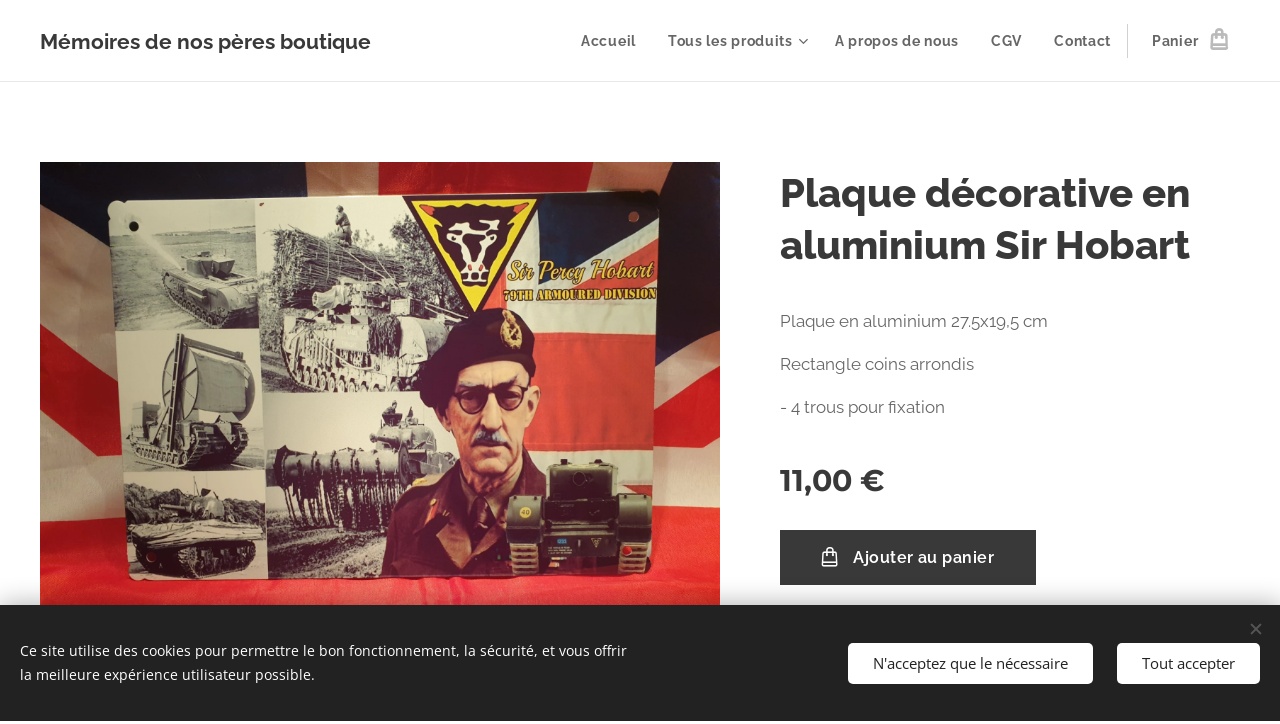

--- FILE ---
content_type: text/html; charset=UTF-8
request_url: https://www.memoiresdenosperesboutique.net/p/plaque-decorative-en-aluminium-sir-hobart/
body_size: 20797
content:
<!DOCTYPE html>
<html class="no-js" prefix="og: https://ogp.me/ns#" lang="fr">
<head><link rel="preconnect" href="https://duyn491kcolsw.cloudfront.net" crossorigin><link rel="preconnect" href="https://fonts.gstatic.com" crossorigin><meta charset="utf-8"><link rel="icon" href="https://duyn491kcolsw.cloudfront.net/files/2d/2di/2div3h.svg?ph=87f9163b08" type="image/svg+xml" sizes="any"><link rel="icon" href="https://duyn491kcolsw.cloudfront.net/files/07/07f/07fzq8.svg?ph=87f9163b08" type="image/svg+xml" sizes="16x16"><link rel="icon" href="https://duyn491kcolsw.cloudfront.net/files/1j/1j3/1j3767.ico?ph=87f9163b08"><link rel="apple-touch-icon" href="https://duyn491kcolsw.cloudfront.net/files/1j/1j3/1j3767.ico?ph=87f9163b08"><link rel="icon" href="https://duyn491kcolsw.cloudfront.net/files/1j/1j3/1j3767.ico?ph=87f9163b08">
    <meta http-equiv="X-UA-Compatible" content="IE=edge">
    <title>Plaque décorative en aluminium Sir Hobart :: Memoiresdenosperesboutique9</title>
    <meta name="viewport" content="width=device-width,initial-scale=1">
    <meta name="msapplication-tap-highlight" content="no">
    
    <link href="https://duyn491kcolsw.cloudfront.net/files/0r/0rk/0rklmm.css?ph=87f9163b08" media="print" rel="stylesheet">
    <link href="https://duyn491kcolsw.cloudfront.net/files/2e/2e5/2e5qgh.css?ph=87f9163b08" media="screen and (min-width:100000em)" rel="stylesheet" data-type="cq" disabled>
    <link rel="stylesheet" href="https://duyn491kcolsw.cloudfront.net/files/45/45b/45boco.css?ph=87f9163b08"><link rel="stylesheet" href="https://duyn491kcolsw.cloudfront.net/files/4e/4er/4ersdq.css?ph=87f9163b08" media="screen and (min-width:37.5em)"><link rel="stylesheet" href="https://duyn491kcolsw.cloudfront.net/files/2v/2vp/2vpyx8.css?ph=87f9163b08" data-wnd_color_scheme_file=""><link rel="stylesheet" href="https://duyn491kcolsw.cloudfront.net/files/34/34q/34qmjb.css?ph=87f9163b08" data-wnd_color_scheme_desktop_file="" media="screen and (min-width:37.5em)" disabled=""><link rel="stylesheet" href="https://duyn491kcolsw.cloudfront.net/files/1j/1jo/1jorv9.css?ph=87f9163b08" data-wnd_additive_color_file=""><link rel="stylesheet" href="https://duyn491kcolsw.cloudfront.net/files/1b/1b1/1b1pns.css?ph=87f9163b08" data-wnd_typography_file=""><link rel="stylesheet" href="https://duyn491kcolsw.cloudfront.net/files/3z/3zn/3zn0c1.css?ph=87f9163b08" data-wnd_typography_desktop_file="" media="screen and (min-width:37.5em)" disabled=""><script>(()=>{let e=!1;const t=()=>{if(!e&&window.innerWidth>=600){for(let e=0,t=document.querySelectorAll('head > link[href*="css"][media="screen and (min-width:37.5em)"]');e<t.length;e++)t[e].removeAttribute("disabled");e=!0}};t(),window.addEventListener("resize",t),"container"in document.documentElement.style||fetch(document.querySelector('head > link[data-type="cq"]').getAttribute("href")).then((e=>{e.text().then((e=>{const t=document.createElement("style");document.head.appendChild(t),t.appendChild(document.createTextNode(e)),import("https://duyn491kcolsw.cloudfront.net/client/js.polyfill/container-query-polyfill.modern.js").then((()=>{let e=setInterval((function(){document.body&&(document.body.classList.add("cq-polyfill-loaded"),clearInterval(e))}),100)}))}))}))})()</script>
<link rel="preload stylesheet" href="https://duyn491kcolsw.cloudfront.net/files/2m/2m8/2m8msc.css?ph=87f9163b08" as="style"><meta name="description" content=""><meta name="keywords" content=""><meta name="generator" content="Webnode 2"><meta name="apple-mobile-web-app-capable" content="no"><meta name="apple-mobile-web-app-status-bar-style" content="black"><meta name="format-detection" content="telephone=no">

<meta property="og:url" content="https://memoiresdenosperesboutique.net/p/plaque-decorative-en-aluminium-sir-hobart/"><meta property="og:title" content="Plaque décorative en aluminium Sir Hobart :: Memoiresdenosperesboutique9"><meta property="og:type" content="article"><meta property="og:site_name" content="Memoiresdenosperesboutique9"><meta property="og:image" content="https://87f9163b08.clvaw-cdnwnd.com/0dd4b73d230ac6eedec3d185d6445f60/200000939-72bde72be2/700/Plaque%20m%C3%A9tal%20Hobart%20Funny.jpg?ph=87f9163b08"><meta name="robots" content="index,follow"><link rel="canonical" href="https://www.memoiresdenosperesboutique.net/p/plaque-decorative-en-aluminium-sir-hobart/"><script>window.checkAndChangeSvgColor=function(c){try{var a=document.getElementById(c);if(a){c=[["border","borderColor"],["outline","outlineColor"],["color","color"]];for(var h,b,d,f=[],e=0,m=c.length;e<m;e++)if(h=window.getComputedStyle(a)[c[e][1]].replace(/\s/g,"").match(/^rgb[a]?\(([0-9]{1,3}),([0-9]{1,3}),([0-9]{1,3})/i)){b="";for(var g=1;3>=g;g++)b+=("0"+parseInt(h[g],10).toString(16)).slice(-2);"0"===b.charAt(0)&&(d=parseInt(b.substr(0,2),16),d=Math.max(16,d),b=d.toString(16)+b.slice(-4));f.push(c[e][0]+"="+b)}if(f.length){var k=a.getAttribute("data-src"),l=k+(0>k.indexOf("?")?"?":"&")+f.join("&");a.src!=l&&(a.src=l,a.outerHTML=a.outerHTML)}}}catch(n){}};</script><script src="https://www.googletagmanager.com/gtag/js?id=UA-172341799-1" async></script><script>
						window.dataLayer = window.dataLayer || [];
						function gtag(){
						
						dataLayer.push(arguments);}
						gtag('js', new Date());
						</script><script>gtag('consent', 'default', {'ad_storage': 'denied', 'analytics_storage': 'denied', 'ad_user_data': 'denied', 'ad_personalization': 'denied' });</script><script>gtag('config', 'UA-172341799-1');</script></head>
<body class="l wt-product ac-s ac-i ac-n l-default l-d-none b-btn-sq b-btn-s-l b-btn-dso b-btn-bw-1 img-d-n img-t-u img-h-n line-solid b-e-ds lbox-l c-s-n   wnd-fe   wnd-eshop"><noscript>
				<iframe
				 src="https://www.googletagmanager.com/ns.html?id=GTM-542MMSL"
				 height="0"
				 width="0"
				 style="display:none;visibility:hidden"
				 >
				 </iframe>
			</noscript>

<div class="wnd-page l-page cs-gray ac-none t-t-fs-l t-t-fw-s t-t-sp-n t-t-d-n t-s-fs-m t-s-fw-s t-s-sp-n t-s-d-n t-p-fs-m t-p-fw-m t-p-sp-n t-h-fs-l t-h-fw-s t-h-sp-n t-bq-fs-m t-bq-fw-m t-bq-sp-n t-bq-d-l t-btn-fw-s t-nav-fw-s t-pd-fw-s t-nav-tt-n">
    <div class="l-w t cf t-01">
        <div class="l-bg cf">
            <div class="s-bg-l">
                
                
            </div>
        </div>
        <header class="l-h cf">
            <div class="sw cf">
	<div class="sw-c cf"><section data-space="true" class="s s-hn s-hn-default wnd-mt-classic wnd-na-c logo-classic sc-w   wnd-w-wide wnd-nh-m hm-hidden wnd-nav-border wnd-nav-sticky menu-default">
	<div class="s-w">
		<div class="s-o">

			<div class="s-bg">
                <div class="s-bg-l">
                    
                    
                </div>
			</div>

			<div class="h-w h-f wnd-fixed">

				<div class="n-l">
					<div class="s-c menu-nav">
						<div class="logo-block">
							<div class="b b-l logo logo-default logo-nb raleway wnd-logo-with-text logo-21 b-ls-m">
	<div class="b-l-c logo-content">
		<a class="b-l-link logo-link" href="/home/">

			

			

			<div class="b-l-br logo-br"></div>

			<div class="b-l-text logo-text-wrapper">
				<div class="b-l-text-w logo-text">
					<span class="b-l-text-c logo-text-cell"><b>Mémoires&nbsp;de nos pères boutique&nbsp;</b></span>
				</div>
			</div>

		</a>
	</div>
</div>
						</div>

						<div id="menu-slider">
							<div id="menu-block">
								<nav id="menu"><div class="menu-font menu-wrapper">
	<a href="#" class="menu-close" rel="nofollow" title="Close Menu"></a>
	<ul role="menubar" aria-label="Menu" class="level-1">
		<li role="none" class="wnd-homepage">
			<a class="menu-item" role="menuitem" href="/home/"><span class="menu-item-text">Accueil</span></a>
			
		</li><li role="none" class="wnd-with-submenu">
			<a class="menu-item" role="menuitem" href="/tous-les-produits/"><span class="menu-item-text">Tous les produits</span></a>
			<ul role="menubar" aria-label="Menu" class="level-2">
		<li role="none">
			<a class="menu-item" role="menuitem" href="/reservez-votre-visite-de-omaha-beach/"><span class="menu-item-text">Réservez votre visite de Omaha Beach</span></a>
			
		</li><li role="none">
			<a class="menu-item" role="menuitem" href="/bloc-ardoise/"><span class="menu-item-text">Bloc ardoise</span></a>
			
		</li><li role="none">
			<a class="menu-item" role="menuitem" href="/trilogie-7e-compagnie/"><span class="menu-item-text">Trilogie 7e compagnie</span></a>
			
		</li><li role="none">
			<a class="menu-item" role="menuitem" href="/plaque-aluminium-deco-d-day/"><span class="menu-item-text">Plaque aluminium déco D-DAY</span></a>
			
		</li><li role="none">
			<a class="menu-item" role="menuitem" href="/cadres/"><span class="menu-item-text">CADRES</span></a>
			
		</li><li role="none">
			<a class="menu-item" role="menuitem" href="/plaque-aluminium-deco/"><span class="menu-item-text">Plaques aluminium déco</span></a>
			
		</li><li role="none">
			<a class="menu-item" role="menuitem" href="/plaques-dimmatriculation/"><span class="menu-item-text">Plaques d&#039;immatriculation</span></a>
			
		</li><li role="none">
			<a class="menu-item" role="menuitem" href="/porte-cles-et-horloge/"><span class="menu-item-text">Horloge</span></a>
			
		</li><li role="none">
			<a class="menu-item" role="menuitem" href="/planches-a-decouper/"><span class="menu-item-text">Planches a découper</span></a>
			
		</li><li role="none">
			<a class="menu-item" role="menuitem" href="/mug-inox/"><span class="menu-item-text">Mug inox</span></a>
			
		</li><li role="none">
			<a class="menu-item" role="menuitem" href="/mug-emaille/"><span class="menu-item-text">Mug émaille</span></a>
			
		</li><li role="none">
			<a class="menu-item" role="menuitem" href="/mugs-d-day/"><span class="menu-item-text">Mugs D-Day</span></a>
			
		</li><li role="none">
			<a class="menu-item" role="menuitem" href="/mug-airborne/"><span class="menu-item-text">Mug Airborne</span></a>
			
		</li><li role="none">
			<a class="menu-item" role="menuitem" href="/mug-ww2-anglais/"><span class="menu-item-text">MUG ww2 Anglais</span></a>
			
		</li><li role="none">
			<a class="menu-item" role="menuitem" href="/mugs-ww2-usa/"><span class="menu-item-text">Mugs ww2 USA</span></a>
			
		</li><li role="none">
			<a class="menu-item" role="menuitem" href="/forces-de-lordre/"><span class="menu-item-text">FORCES DE L&#039;ORDRE</span></a>
			
		</li><li role="none">
			<a class="menu-item" role="menuitem" href="/armee-francaise/"><span class="menu-item-text">Armée Française</span></a>
			
		</li>
	</ul>
		</li><li role="none">
			<a class="menu-item" role="menuitem" href="/a-propos-de-nous/"><span class="menu-item-text">A propos de nous</span></a>
			
		</li><li role="none">
			<a class="menu-item" role="menuitem" href="/cgv/"><span class="menu-item-text">CGV</span></a>
			
		</li><li role="none">
			<a class="menu-item" role="menuitem" href="/contact/"><span class="menu-item-text">Contact</span></a>
			
		</li>
	</ul>
	<span class="more-text">Plus</span>
</div></nav>
							</div>
						</div>

						<div class="cart-and-mobile">
							
							<div class="cart cf">
	<div class="cart-content">
		<a href="/cart/">
			<div class="cart-content-link">
				<div class="cart-text"><span>Panier</span></div>
				<div class="cart-piece-count" data-count="0" data-wnd_cart_part="count">0</div>
				<div class="cart-piece-text" data-wnd_cart_part="text"></div>
				<div class="cart-price" data-wnd_cart_part="price">0,00 €</div>
			</div>
		</a>
	</div>
</div>

							<div id="menu-mobile">
								<a href="#" id="menu-submit"><span></span>Menu</a>
							</div>
						</div>

					</div>
				</div>

			</div>

		</div>
	</div>
</section></div>
</div>
        </header>
        <main class="l-m cf">
            <div class="sw cf">
	<div class="sw-c cf"><section class="s s-hm s-hm-hidden wnd-h-hidden cf sc-w   hn-default"></section><section data-space="true" class="s s-ed cf sc-w   wnd-w-wider wnd-s-normal wnd-h-auto">
	<div class="s-w cf">
		<div class="s-o s-fs cf">
			<div class="s-bg cf">
                <div class="s-bg-l">
                    
                    
                </div>
			</div>
			<div class="s-c s-fs cf">
				<div class="b-e b-e-d b b-s cf" data-wnd_product_item="200007513" data-wnd_product_data="{&quot;id&quot;:200007513,&quot;name&quot;:&quot;Plaque d\u00e9corative en aluminium Sir Hobart&quot;,&quot;image&quot;:[&quot;https:\/\/87f9163b08.clvaw-cdnwnd.com\/0dd4b73d230ac6eedec3d185d6445f60\/200000939-72bde72be2\/450\/Plaque%20m%C3%A9tal%20Hobart%20Funny.jpg?ph=87f9163b08&quot;,&quot;https:\/\/87f9163b08.clvaw-cdnwnd.com\/0dd4b73d230ac6eedec3d185d6445f60\/200000939-72bde72be2\/Plaque%20m%C3%A9tal%20Hobart%20Funny.jpg?ph=87f9163b08&quot;],&quot;detail_url&quot;:&quot;\/p\/plaque-decorative-en-aluminium-sir-hobart\/&quot;,&quot;category&quot;:&quot;Plaque aluminium d\u00e9co &quot;,&quot;list_position&quot;:0,&quot;price&quot;:11,&quot;comparative_price&quot;:0,&quot;out_of_stock&quot;:false,&quot;availability&quot;:&quot;DO_NOT_SHOW&quot;,&quot;variants&quot;:[],&quot;variants_active&quot;:false}" data-wnd-price-info-template="&lt;span class=&quot;prd-price-info&quot;&gt;&lt;span class=&quot;prd-price-info-c&quot;&gt;{value}&lt;/span&gt;&lt;/span&gt;">
    <form class="cf" action="" method="post" data-wnd_sys_form="add-to-cart">

        <div class="b-e-d-head b-e-d-right">
            <h1 class="b-e-d-title cf"><span class="prd-title">
	<span class="prd-title-c">Plaque décorative en aluminium Sir Hobart</span>
</span></h1>
        </div>

        <div class="b-e-d-ribbons cf">
            <span class="prd-label prd-out-of-stock">
	<span class="prd-label-c prd-out-of-stock-c"></span>
</span>
            <span class="prd-label">
	<span class="prd-label-c"></span>
</span>
        </div>

        <div class="b-e-d-gal b-e-d-left">
            <div class="prd-gal cf" id="wnd_ProductGalleryBlock_650580800" data-slideshow="false">
	<div class="prd-gal-c cf">
		<ul class="prd-gal-list cf">
			<li class="prd-gal-photo wnd-orientation-landscape">
				<a class="prd-gal-link litebox" data-litebox-group="gallery" data-litebox-text="" href="https://87f9163b08.clvaw-cdnwnd.com/0dd4b73d230ac6eedec3d185d6445f60/200000939-72bde72be2/Plaque%20m%C3%A9tal%20Hobart%20Funny.jpg?ph=87f9163b08" width="1920" height="1440">
					<div class="prd-gal-img cf">
						<div class="prd-gal-img-pos">
                            <picture><source type="image/webp" srcset="https://87f9163b08.clvaw-cdnwnd.com/0dd4b73d230ac6eedec3d185d6445f60/200001684-d831bd831e/450/Plaque%20m%C3%A9tal%20Hobart%20Funny.webp?ph=87f9163b08 450w, https://87f9163b08.clvaw-cdnwnd.com/0dd4b73d230ac6eedec3d185d6445f60/200001684-d831bd831e/700/Plaque%20m%C3%A9tal%20Hobart%20Funny.webp?ph=87f9163b08 700w, https://87f9163b08.clvaw-cdnwnd.com/0dd4b73d230ac6eedec3d185d6445f60/200001684-d831bd831e/Plaque%20m%C3%A9tal%20Hobart%20Funny.webp?ph=87f9163b08 1920w" sizes="(min-width: 768px) 60vw, 100vw" ><img src="https://87f9163b08.clvaw-cdnwnd.com/0dd4b73d230ac6eedec3d185d6445f60/200000939-72bde72be2/Plaque%20m%C3%A9tal%20Hobart%20Funny.jpg?ph=87f9163b08" alt="" width="1920" height="1440" loading="lazy" ></picture>
						</div>
					</div>
					<div class="prd-gal-title cf"><span></span></div>
				</a>
			</li>
		</ul>
	</div>

	<div class="prd-gal-nav dots cf">
		<div class="prd-gal-nav-arrow-prev prd-gal-nav-arrow">
			<div class="prd-gal-nav-arrow-submit"></div>
		</div>

		<div class="prd-gal-nav-c dots-content cf"></div>

		<div class="prd-gal-nav-arrow-next prd-gal-nav-arrow">
			<div class="prd-gal-nav-arrow-submit"></div>
		</div>
	</div>

	
</div>
        </div>

        <div class="b-e-d-c b-e-d-right">
            <div class="b-text text prd-text">
	<div class="prd-text-c"><p>Plaque en aluminium 27.5x19,5 cm</p><p>Rectangle coins arrondis</p><p>- 4 trous pour fixation</p></div>
</div>
            
            <div class="b-e-d-price cf">
                <span class="prd-price">
	<span class="prd-price-pref-text wnd-product-prefix-text"></span><span class="prd-price-pref"></span><span class="prd-price-c wnd-product-price">11,00</span><span class="prd-price-suf">&nbsp;€</span><span class="prd-price-suf-text wnd-product-suffix-text"></span>
</span>
                <span class="prd-price prd-price-com wnd-product-comparative-price-area wnd-empty" style="display:none">
	<span class="prd-price-pref"></span><span class="prd-price-c wnd-product-comparative-price-content">0,00</span><span class="prd-price-suf">&nbsp;€</span>
</span>
            </div>
            <div class="b-e-d-price b-e-d-price-info" data-wnd-identifier="wnd-price-info-container">
                
                
                
                
                
            </div>
            <div class="b-e-d-stock b-e-d-stock-info" data-wnd-identifier="wnd-stock-info-container">
                <span class="prd-stock-info" data-wnd-identifier="wnd-stock-info">
    <span class="wt-bold"></span>
</span>
            </div>

            <div class="b-e-d-submit cf">
                <div class="prd-crt b-btn b-btn-3 b-btn-atc b-btn-i-left b-btn-i-atc wnd-fixed cf">
                    <button class="b-btn-l b-btn-fixed" type="submit" name="send" value="wnd_ProductDetailFormBlock_811572822" disabled data-wnd_add_to_cart_button>
                        <span class="b-btn-t">Ajouter au panier</span>
                        <span class="b-btn-a-l">
							<span class="loader"></span>
						</span>
                        <span class="b-btn-a-a">
							<span class="checked"></span>
							Produit ajouté au panier
						</span>
                        <span class="b-btn-ofs">Épuisé</span>
                    </button>
                </div>
            </div>
        </div>

        <input type="hidden" name="id" value="200007513">

    </form>
</div>
				<div class="ez cf wnd-no-cols">
	<div class="ez-c"><div class="b b-text cf">
	<div class="b-c b-text-c b-s b-s-t60 b-s-b60 b-cs cf"></div>
</div></div>
</div>
			</div>
		</div>
	</div>
</section></div>
</div>
        </main>
        <footer class="l-f cf">
            <div class="sw cf">
	<div class="sw-c cf"><section data-wn-border-element="s-f-border" class="s s-f s-f-edit sc-m wnd-background-image  wnd-w-wide wnd-s-high wnd-h-auto">
	<div class="s-w">
		<div class="s-o">
			<div class="s-bg">
                <div class="s-bg-l wnd-background-image fx-none bgpos-center-center bgatt-scroll overlay-black">
                    <picture><source type="image/webp" srcset="https://87f9163b08.clvaw-cdnwnd.com/0dd4b73d230ac6eedec3d185d6445f60/200001530-67fcb67fce/700/aero-montana-400ml-vert-olive-aero-montana-400ml-olive-green-4048500283727_2.webp?ph=87f9163b08 700w, https://87f9163b08.clvaw-cdnwnd.com/0dd4b73d230ac6eedec3d185d6445f60/200001530-67fcb67fce/aero-montana-400ml-vert-olive-aero-montana-400ml-olive-green-4048500283727_2.webp?ph=87f9163b08 1000w, https://87f9163b08.clvaw-cdnwnd.com/0dd4b73d230ac6eedec3d185d6445f60/200001530-67fcb67fce/aero-montana-400ml-vert-olive-aero-montana-400ml-olive-green-4048500283727_2.webp?ph=87f9163b08 2x" sizes="100vw" ><img src="https://87f9163b08.clvaw-cdnwnd.com/0dd4b73d230ac6eedec3d185d6445f60/200000067-ad6f1ae6ae/aero-montana-400ml-vert-olive-aero-montana-400ml-olive-green-4048500283727_2.jpg?ph=87f9163b08" width="1000" height="1000" alt="" loading="lazy" ></picture>
                    
                </div>
			</div>
			<div class="s-f-ez">
				<div class="s-c s-f-border">
					<div>
						<div class="ez cf">
	<div class="ez-c"><div class="cw cf">
	<div class="cw-c cf"><div class="c cf" style="width:50%;">
	<div class="c-c cf"><div class="b b-text cf">
	<div class="b-c b-text-c b-s b-s-t60 b-s-b60 b-cs cf"><h1>Envoi et paiement</h1><p><b>Envoi par Mondiale Relay et la Poste.&nbsp;</b><br></p><p>Tous les articles sont envoyés bien emballés afin de limiter toutes détériorations. Mais si malheureusement cela vous arrive. Envoyez nous une photo de l'objet cassé avec votre numéro de commande. Votre article sera remplacé.&nbsp; (<strong>Frais d'envoi restant à votre charge.)</strong> Toutes les commandes sont prêtes à être expédiées en 48h à 72h . Si des retards de livraisons dus aux transporteurs peuvent arriver, l'entreprise se dégage de toutes responsabilités.&nbsp;</p><h3>2 Modes de paiements possible dans le panier</h3><p>-Paypal ,&nbsp;</p><p>-Carte bleue sécurisé par Stripe</p><h3>L'envoi ne se fait que après réception du paiement.</h3><p><br></p><p>Vente exclusivement par correspondance, pas de boutique physique&nbsp;</p><p><br></p><h2><br></h2>
</div>
</div></div>
</div><div class="c cf" style="width:50%;">
	<div class="c-c cf"><div class="b b-text cf">
	<div class="b-c b-text-c b-s b-s-t60 b-s-b60 b-cs cf"><h3><span style="">Contact</span></h3><p class="wnd-align-right">Adresse e-mail: <a href="mailto:memoiredenosperesboutique@gmail.com" target="">memoiredenosperesboutique@gmail.com</a><br><br></p><p class="wnd-align-right"><strong><a href="https://www.facebook.com/groups/2087638434781234/" target="_blank">https://www.facebook.com/groups/2087638434781234/</a><br></strong></p><p class="wnd-align-right"><strong><br></strong></p>
</div>
</div><div class="b b-text cf">
	<div class="b-c b-text-c b-s b-s-t60 b-s-b60 b-cs cf"><p>numéro de SIRET : 843 764 143 00015<br></p></div>
</div></div>
</div></div>
</div></div>
</div>
					</div>
				</div>
			</div>
			<div class="s-c s-f-l-w">
				<div class="s-f-l b-s b-s-t0 b-s-b0">
					<div class="s-f-l-c s-f-l-c-first">
						<div class="s-f-sf">
                            <span class="sf b">
<span class="sf-content sf-c link">Optimisé par <a href="https://www.webnode.fr?utm_source=text&utm_medium=footer&utm_campaign=free1&utm_content=wnd2" rel="nofollow" target="_blank">Webnode</a></span>
</span>
                            <span class="sf-cbr link">
    <a href="#" rel="nofollow">Cookies</a>
</span>
                            
                            
                            
						</div>
					</div>
					<div class="s-f-l-c s-f-l-c-last">
						<div class="s-f-lang lang-select cf">
	
</div>
					</div>
                    <div class="s-f-l-c s-f-l-c-currency">
                        <div class="s-f-ccy ccy-select cf">
	
</div>
                    </div>
				</div>
			</div>
		</div>
	</div>
	<div class="s-f-bg-stripe"></div>
</section></div>
</div>
        </footer>
    </div>
    
</div>
<section class="cb cb-dark" id="cookiebar" style="display:none;" id="cookiebar" style="display:none;">
	<div class="cb-bar cb-scrollable">
		<div class="cb-bar-c">
			<div class="cb-bar-text">Ce site utilise des cookies pour permettre le bon fonctionnement, la sécurité, et vous offrir la meilleure expérience utilisateur possible.</div>
			<div class="cb-bar-buttons">
				<button class="cb-button cb-close-basic" data-action="accept-necessary">
					<span class="cb-button-content">N'acceptez que le nécessaire</span>
				</button>
				<button class="cb-button cb-close-basic" data-action="accept-all">
					<span class="cb-button-content">Tout accepter</span>
				</button>
				
			</div>
		</div>
        <div class="cb-close cb-close-basic" data-action="accept-necessary"></div>
	</div>

	<div class="cb-popup cb-light close">
		<div class="cb-popup-c">
			<div class="cb-popup-head">
				<h3 class="cb-popup-title">Paramètres avancés</h3>
				<p class="cb-popup-text">Vous pouvez personnaliser vos préférences en matière de cookies ici. Activez ou désactivez les catégories suivantes et enregistrez votre sélection.</p>
			</div>
			<div class="cb-popup-options cb-scrollable">
				<div class="cb-option">
					<input class="cb-option-input" type="checkbox" id="necessary" name="necessary" readonly="readonly" disabled="disabled" checked="checked">
                    <div class="cb-option-checkbox"></div>
                    <label class="cb-option-label" for="necessary">Cookies essentiels</label>
					<div class="cb-option-text">Les cookies essentiels sont indispensables au bon fonctionnement de notre site internet et au procédé d'enregistrement.</div>
				</div><div class="cb-option">
					<input class="cb-option-input" type="checkbox" id="functional" name="functional">
                    <div class="cb-option-checkbox"></div>
                    <label class="cb-option-label" for="functional">Cookies fonctionnels</label>
					<div class="cb-option-text">Les cookies fonctionnels mémorisent vos préférences pour notre site internet et permettent sa personnalisation.</div>
				</div><div class="cb-option">
					<input class="cb-option-input" type="checkbox" id="performance" name="performance">
                    <div class="cb-option-checkbox"></div>
                    <label class="cb-option-label" for="performance">Cookies de performance</label>
					<div class="cb-option-text">Les cookies de performance surveillent les performances de notre site internet.</div>
				</div><div class="cb-option">
					<input class="cb-option-input" type="checkbox" id="marketing" name="marketing">
                    <div class="cb-option-checkbox"></div>
                    <label class="cb-option-label" for="marketing">Cookies Tiers / Marketing</label>
					<div class="cb-option-text">Les cookies marketing nous permettent de mesurer et d'analyser les performances de notre site internet.</div>
				</div>
			</div>
			<div class="cb-popup-footer">
				<button class="cb-button cb-save-popup" data-action="advanced-save">
					<span class="cb-button-content">Enregistrer</span>
				</button>
			</div>
			<div class="cb-close cb-close-popup" data-action="close"></div>
		</div>
	</div>
</section>

<script src="https://duyn491kcolsw.cloudfront.net/files/3n/3no/3nov38.js?ph=87f9163b08" crossorigin="anonymous" type="module"></script><script>document.querySelector(".wnd-fe")&&[...document.querySelectorAll(".c")].forEach((e=>{const t=e.querySelector(".b-text:only-child");t&&""===t.querySelector(".b-text-c").innerText&&e.classList.add("column-empty")}))</script>


<script src="https://duyn491kcolsw.cloudfront.net/client.fe/js.compiled/lang.fr.2086.js?ph=87f9163b08" crossorigin="anonymous"></script><script src="https://duyn491kcolsw.cloudfront.net/client.fe/js.compiled/compiled.multi.2-2193.js?ph=87f9163b08" crossorigin="anonymous"></script><script>var wnd = wnd || {};wnd.$data = {"image_content_items":{"wnd_ThumbnailBlock_625908":{"id":"wnd_ThumbnailBlock_625908","type":"wnd.pc.ThumbnailBlock"},"wnd_HeaderSection_header_main_295007350":{"id":"wnd_HeaderSection_header_main_295007350","type":"wnd.pc.HeaderSection"},"wnd_ImageBlock_914352572":{"id":"wnd_ImageBlock_914352572","type":"wnd.pc.ImageBlock"},"wnd_Section_eshop_product_detail_472198175":{"id":"wnd_Section_eshop_product_detail_472198175","type":"wnd.pc.Section"},"wnd_ProductGalleryBlock_650580800":{"id":"wnd_ProductGalleryBlock_650580800","type":"wnd.pc.ProductGalleryBlock"},"wnd_ProductPhotoImageBlock_33071":{"id":"wnd_ProductPhotoImageBlock_33071","type":"wnd.pc.ProductPhotoImageBlock"},"wnd_LogoBlock_274999":{"id":"wnd_LogoBlock_274999","type":"wnd.pc.LogoBlock"},"wnd_FooterSection_footer_592972":{"id":"wnd_FooterSection_footer_592972","type":"wnd.pc.FooterSection"}},"svg_content_items":{"wnd_ImageBlock_914352572":{"id":"wnd_ImageBlock_914352572","type":"wnd.pc.ImageBlock"},"wnd_LogoBlock_274999":{"id":"wnd_LogoBlock_274999","type":"wnd.pc.LogoBlock"}},"content_items":[],"eshopSettings":{"ESHOP_SETTINGS_DISPLAY_PRICE_WITHOUT_VAT":false,"ESHOP_SETTINGS_DISPLAY_ADDITIONAL_VAT":false,"ESHOP_SETTINGS_DISPLAY_SHIPPING_COST":false},"project_info":{"isMultilanguage":false,"isMulticurrency":false,"eshop_tax_enabled":"0","country_code":"fr","contact_state":null,"eshop_tax_type":"VAT","eshop_discounts":false,"graphQLURL":"https:\/\/memoiresdenosperesboutique.net\/servers\/graphql\/","iubendaSettings":{"cookieBarCode":"","cookiePolicyCode":"","privacyPolicyCode":"","termsAndConditionsCode":""}}};</script><script>wnd.$system = {"fileSystemType":"aws_s3","localFilesPath":"https:\/\/www.memoiresdenosperesboutique.net\/_files\/","awsS3FilesPath":"https:\/\/87f9163b08.clvaw-cdnwnd.com\/0dd4b73d230ac6eedec3d185d6445f60\/","staticFiles":"https:\/\/duyn491kcolsw.cloudfront.net\/files","isCms":false,"staticCDNServers":["https:\/\/duyn491kcolsw.cloudfront.net\/"],"fileUploadAllowExtension":["jpg","jpeg","jfif","png","gif","bmp","ico","svg","webp","tiff","pdf","doc","docx","ppt","pptx","pps","ppsx","odt","xls","xlsx","txt","rtf","mp3","wma","wav","ogg","amr","flac","m4a","3gp","avi","wmv","mov","mpg","mkv","mp4","mpeg","m4v","swf","gpx","stl","csv","xml","txt","dxf","dwg","iges","igs","step","stp"],"maxUserFormFileLimit":4194304,"frontendLanguage":"fr","backendLanguage":"fr","frontendLanguageId":"1","page":{"id":50000003,"identifier":"p","template":{"id":200001280,"styles":{"background":{"default":null},"additiveColor":"ac-none","scheme":"cs-gray","acSubheadings":true,"acIcons":true,"lineStyle":"line-solid","imageTitle":"img-t-u","imageHover":"img-h-n","imageStyle":"img-d-n","buttonDecoration":"b-btn-dso","buttonStyle":"b-btn-sq","buttonSize":"b-btn-s-l","buttonBorders":"b-btn-bw-1","lightboxStyle":"lbox-l","eshopGridItemStyle":"b-e-ds","eshopGridItemAlign":"b-e-c","columnSpaces":"c-s-n","layoutType":"l-default","layoutDecoration":"l-d-none","formStyle":"light","menuType":"wnd-mt-classic","menuStyle":"menu-default","sectionWidth":"wnd-w-wider","sectionSpace":"wnd-s-normal","acMenu":true,"headerBarStyle":"","typography":"t-01_new","acHeadings":false,"acOthers":false,"buttonWeight":"t-btn-fw-s","productWeight":"t-pd-fw-s","menuWeight":"t-nav-fw-s","typoTitleSizes":"t-t-fs-l","typoTitleWeights":"t-t-fw-s","typoTitleSpacings":"t-t-sp-n","typoTitleDecorations":"t-t-d-n","typoHeadingSizes":"t-h-fs-l","typoHeadingWeights":"t-h-fw-s","typoHeadingSpacings":"t-h-sp-n","typoSubtitleSizes":"t-s-fs-m","typoSubtitleWeights":"t-s-fw-s","typoSubtitleSpacings":"t-s-sp-n","typoSubtitleDecorations":"t-s-d-n","typoParagraphSizes":"t-p-fs-m","typoParagraphWeights":"t-p-fw-m","typoParagraphSpacings":"t-p-sp-n","typoBlockquoteSizes":"t-bq-fs-m","typoBlockquoteWeights":"t-bq-fw-m","typoBlockquoteSpacings":"t-bq-sp-n","typoBlockquoteDecorations":"t-bq-d-l","menuTextTransform":"t-nav-tt-n"}},"layout":"product_detail","name":"Plaque d\u00e9corative en aluminium Sir Hobart","html_title":null,"language":"fr","langId":1,"isHomepage":false,"meta_description":null,"meta_keywords":null,"header_code":null,"footer_code":null,"styles":null,"countFormsEntries":[]},"listingsPrefix":"\/l\/","productPrefix":"\/p\/","cartPrefix":"\/cart\/","checkoutPrefix":"\/checkout\/","searchPrefix":"\/search\/","isCheckout":false,"isEshop":true,"hasBlog":false,"isProductDetail":true,"isListingDetail":false,"listing_page":[],"hasEshopAnalytics":false,"gTagId":"UA-172341799-1","gAdsId":null,"format":{"be":{"DATE_TIME":{"mask":"%d\/%m\/%Y %H:%M","regexp":"^(((0?[1-9]|[1,2][0-9]|3[0,1])\\\/(0?[1-9]|1[0-2])\\\/[0-9]{1,4})(( [0-1][0-9]| 2[0-3]):[0-5][0-9])?|(([0-9]{4}(0[1-9]|1[0-2])(0[1-9]|[1,2][0-9]|3[0,1])(0[0-9]|1[0-9]|2[0-3])[0-5][0-9][0-5][0-9])))?$"},"DATE":{"mask":"%d\/%m\/%Y","regexp":"^((0?[1-9]|[1,2][0-9]|3[0,1])\\\/(0?[1-9]|1[0-2])\\\/[0-9]{1,4})$"},"CURRENCY":{"mask":{"point":",","thousands":" ","decimals":2,"mask":"%s","zerofill":true}}},"fe":{"DATE_TIME":{"mask":"%d\/%m\/%Y %H:%M","regexp":"^(((0?[1-9]|[1,2][0-9]|3[0,1])\\\/(0?[1-9]|1[0-2])\\\/[0-9]{1,4})(( [0-1][0-9]| 2[0-3]):[0-5][0-9])?|(([0-9]{4}(0[1-9]|1[0-2])(0[1-9]|[1,2][0-9]|3[0,1])(0[0-9]|1[0-9]|2[0-3])[0-5][0-9][0-5][0-9])))?$"},"DATE":{"mask":"%d\/%m\/%Y","regexp":"^((0?[1-9]|[1,2][0-9]|3[0,1])\\\/(0?[1-9]|1[0-2])\\\/[0-9]{1,4})$"},"CURRENCY":{"mask":{"point":",","thousands":" ","decimals":2,"mask":"%s","zerofill":true}}}},"e_product":{"id":200125528,"workingId":200007513,"name":"Plaque d\u00e9corative en aluminium Sir Hobart","identifier":"plaque-decorative-en-aluminium-sir-hobart","meta_description":null,"meta_keywords":null,"html_title":null,"styles":null,"content_items":{"wnd_PerexBlock_59132":{"type":"wnd.pc.PerexBlock","id":"wnd_PerexBlock_59132","context":"page","text":""},"wnd_ThumbnailBlock_625908":{"type":"wnd.pc.ThumbnailBlock","id":"wnd_ThumbnailBlock_625908","context":"page","style":{"background":{"default":{"default":"wnd-background-image"},"overlays":[]},"backgroundSettings":{"default":{"default":{"id":200000939,"src":"200000939-72bde72be2\/Plaque m\u00e9tal Hobart Funny.jpg","dataType":"filesystem_files","width":1920,"height":1440,"mediaType":"myImages","mime":"image\/jpeg","alternatives":{"image\/webp":{"id":200001684,"src":"200001684-d831bd831e\/Plaque m\u00e9tal Hobart Funny.webp","dataType":"filesystem_files","width":"1920","height":"1440","mime":"image\/webp"}}}}}},"refs":{"filesystem_files":[{"filesystem_files.id":200000939}]}},"wnd_SectionWrapper_637748":{"type":"wnd.pc.SectionWrapper","id":"wnd_SectionWrapper_637748","context":"page","content":["wnd_HeaderSection_header_main_295007350","wnd_Section_eshop_product_detail_472198175"]},"wnd_HeaderSection_header_main_295007350":{"type":"wnd.pc.HeaderSection","contentIdentifier":"header_main","id":"wnd_HeaderSection_header_main_295007350","context":"page","content":{"default":[],"editzone":["wnd_EditZone_739632180"],"no_claim":[],"one_claim":["wnd_StyledInlineTextBlock_903994354"],"one_claim_button":["wnd_StyledInlineTextBlock_903994354","wnd_ButtonBlock_425970588"],"one_claim_box":["wnd_StyledInlineTextBlock_903994354"],"one_claim_button_box":["wnd_StyledInlineTextBlock_903994354","wnd_ButtonBlock_425970588"],"button":["wnd_ButtonBlock_425970588"],"button_box":["wnd_ButtonBlock_425970588"],"two_claims":["wnd_StyledInlineTextBlock_903994354","wnd_StyledInlineTextBlock_103099232"],"two_claims_button":["wnd_StyledInlineTextBlock_903994354","wnd_StyledInlineTextBlock_103099232","wnd_ButtonBlock_425970588"],"two_claims_box":["wnd_StyledInlineTextBlock_903994354","wnd_StyledInlineTextBlock_103099232"],"two_claims_button_box":["wnd_StyledInlineTextBlock_903994354","wnd_StyledInlineTextBlock_103099232","wnd_ButtonBlock_425970588"],"three_claims":["wnd_StyledInlineTextBlock_903994354","wnd_StyledInlineTextBlock_103099232","wnd_StyledInlineTextBlock_367111209"],"three_claims_button":["wnd_StyledInlineTextBlock_903994354","wnd_StyledInlineTextBlock_103099232","wnd_StyledInlineTextBlock_367111209","wnd_ButtonBlock_425970588"],"three_claims_box":["wnd_StyledInlineTextBlock_903994354","wnd_StyledInlineTextBlock_103099232","wnd_StyledInlineTextBlock_367111209"],"three_claims_button_box":["wnd_StyledInlineTextBlock_903994354","wnd_StyledInlineTextBlock_103099232","wnd_StyledInlineTextBlock_367111209","wnd_ButtonBlock_425970588"]},"contentMap":{"wnd.pc.EditZone":{"header-content":"wnd_EditZone_739632180"},"wnd.pc.StyledInlineTextBlock":{"big-claim":"wnd_StyledInlineTextBlock_903994354","small-claim":"wnd_StyledInlineTextBlock_103099232","quote-claim":"wnd_StyledInlineTextBlock_367111209"},"wnd.pc.ButtonBlock":{"header-main-button":"wnd_ButtonBlock_425970588"}},"style":{"sectionColor":{"default":"sc-w"},"sectionWidth":{"default":"wnd-w-wide"},"sectionSpace":{"default":"wnd-s-normal"},"sectionHeight":{"default":"wnd-h-70"},"sectionPosition":{"default":"wnd-p-cc"}},"variant":{"default":"default"}},"wnd_EditZone_739632180":{"type":"wnd.pc.EditZone","id":"wnd_EditZone_739632180","context":"page","content":["wnd_ContentZoneColWrapper_882528001"]},"wnd_ContentZoneColWrapper_882528001":{"type":"wnd.pc.ContentZoneColWrapper","id":"wnd_ContentZoneColWrapper_882528001","context":"page","content":["wnd_ContentZoneCol_789015874","wnd_ContentZoneCol_135905611"],"widthPercentage":0.081},"wnd_ContentZoneCol_789015874":{"type":"wnd.pc.ContentZoneCol","id":"wnd_ContentZoneCol_789015874","context":"page","content":["wnd_ImageBlock_914352572"],"style":{"width":48.461}},"wnd_ImageBlock_914352572":{"type":"wnd.pc.ImageBlock","id":"wnd_ImageBlock_914352572","context":"page","variant":"default","description":"","link":"","style":{"paddingBottom":69.11,"margin":{"left":0,"right":0},"float":"","clear":"none","width":50},"shape":"img-s-n","image":{"id":"2z4jf3","dataType":"static_server","style":{"left":0,"top":0,"width":100,"height":100,"position":"absolute"},"ratio":{"horizontal":2,"vertical":2},"size":{"width":900,"height":622},"src":"\/2z\/2z4\/2z4jf3.jpg","filesystemType":"=filesystemType"}},"wnd_ContentZoneCol_135905611":{"type":"wnd.pc.ContentZoneCol","id":"wnd_ContentZoneCol_135905611","context":"page","content":["wnd_TextBlock_548063297","wnd_ButtonBlock_545862531"],"style":{"width":51.539}},"wnd_TextBlock_548063297":{"type":"wnd.pc.TextBlock","id":"wnd_TextBlock_548063297","context":"page","code":"\u003Ch1\u003E\u003Cstrong\u003ETitre important\u003C\/strong\u003E\u003C\/h1\u003E\n\n\u003Ch3\u003EEntrez votre sous-titre ici\u003C\/h3\u003E\n\n\u003Cp\u003EVoici l'endroit pour votre texte. Cliquez ici et commencez \u00e0 taper.\u0026nbsp;Labore et dolore magnam aliquam quaerat voluptatem ut enim ad minima veniam quis nostrum exercitationem ullam corporis suscipit laboriosam nisi ut aliquid ex ea commodi consequatur quis autem vel eum iure reprehenderit qui in ea.\u003C\/p\u003E\n"},"wnd_ButtonBlock_545862531":{"type":"wnd.pc.ButtonBlock","id":"wnd_ButtonBlock_545862531","context":"page","code":"Contactez-nous","link":"\/","open_in_new_window":0,"style":{"class":"","cssClasses":{"color":"b-btn-3","align":"wnd-align-left"}}},"wnd_StyledInlineTextBlock_903994354":{"type":"wnd.pc.StyledInlineTextBlock","id":"wnd_StyledInlineTextBlock_903994354","context":"page","code":"\u003Cstrong\u003ETitre important\u003C\/strong\u003E","style":{"class":"","cssClasses":{"color":"claim-default claim-nb","fontSize":"","fontFamily":"fira-sans","size":"claim-72"}}},"wnd_StyledInlineTextBlock_103099232":{"type":"wnd.pc.StyledInlineTextBlock","id":"wnd_StyledInlineTextBlock_103099232","context":"page","code":"Entrez un sous-titre ici","style":{"class":"","cssClasses":{"color":"claim-beside claim-nb","fontSize":"","fontFamily":"pt-serif","size":"claim-26"}}},"wnd_StyledInlineTextBlock_367111209":{"type":"wnd.pc.StyledInlineTextBlock","id":"wnd_StyledInlineTextBlock_367111209","context":"page","code":"\u003Cem\u003E\u0022Cliquez ici pour ajouter votre propre slogan\u0022\u003C\/em\u003E","style":{"class":"","cssClasses":{"color":"claim-default claim-nb","fontSize":"","fontFamily":"cormorant","size":"claim-46"}}},"wnd_ButtonBlock_425970588":{"type":"wnd.pc.ButtonBlock","id":"wnd_ButtonBlock_425970588","context":"page","code":"Cliquez ici","link":"","open_in_new_window":0,"style":{"class":"","cssClasses":{"color":"b-btn-3"}}},"wnd_Section_eshop_product_detail_472198175":{"type":"wnd.pc.Section","contentIdentifier":"eshop_product_detail","id":"wnd_Section_eshop_product_detail_472198175","context":"page","content":{"default":["wnd_EditZone_792809992","wnd_ProductDetailFormBlock_811572822"],"default_box":["wnd_EditZone_792809992","wnd_ProductDetailFormBlock_811572822"]},"contentMap":{"wnd.pc.EditZone":{"master-01":"wnd_EditZone_792809992"},"wnd.pc.ProductDetailFormBlock":{"product-01":"wnd_ProductDetailFormBlock_811572822"}},"style":{"sectionColor":{"default":"sc-w"},"sectionWidth":{"default":"wnd-w-wider"},"sectionSpace":{"default":"wnd-s-normal"},"sectionHeight":{"default":"wnd-h-auto"},"sectionPosition":{"default":"wnd-p-cc"}},"variant":{"default":"default"}},"wnd_EditZone_792809992":{"type":"wnd.pc.EditZone","id":"wnd_EditZone_792809992","context":"page","content":["wnd_TextBlock_870824025"]},"wnd_TextBlock_870824025":{"type":"wnd.pc.TextBlock","id":"wnd_TextBlock_870824025","context":"page","code":""},"wnd_ProductDetailFormBlock_811572822":{"type":"wnd.pc.ProductDetailFormBlock","id":"wnd_ProductDetailFormBlock_811572822","context":"page","contentMap":{"wnd.pc.ProductSubmitBlock":{"submit":"wnd_ProductSubmitBlock_606339042"},"wnd.pc.ProductTitleBlock":{"name":"wnd_ProductTitleBlock_856820998"},"wnd.pc.ProductDescriptionBlock":{"description":"wnd_ProductDescriptionBlock_934686262"},"wnd.pc.ProductPriceBlock":{"price":"wnd_ProductPriceBlock_904410307"},"wnd.pc.ProductComparativePriceBlock":{"comparative-price":"wnd_ProductComparativePriceBlock_864122543"},"wnd.pc.ProductRibbonBlock":{"ribbon":"wnd_ProductRibbonBlock_849980000"},"wnd.pc.ProductOutOfStockBlock":{"out-of-stock":"wnd_ProductOutOfStockBlock_501028215"},"wnd.pc.ProductGalleryBlock":{"productgallery":"wnd_ProductGalleryBlock_650580800"},"wnd.pc.ProductVariantsBlock":{"variants":"wnd_ProductVariantsBlock_768536853"}},"action":{"type":"message","message":"","target":""},"email":"","content":{"default":["wnd_ProductSubmitBlock_606339042","wnd_ProductTitleBlock_856820998","wnd_ProductDescriptionBlock_934686262","wnd_ProductPriceBlock_904410307","wnd_ProductComparativePriceBlock_864122543","wnd_ProductRibbonBlock_849980000","wnd_ProductOutOfStockBlock_501028215","wnd_ProductGalleryBlock_650580800","wnd_ProductVariantsBlock_768536853"],"rounded":["wnd_ProductSubmitBlock_606339042","wnd_ProductTitleBlock_856820998","wnd_ProductDescriptionBlock_934686262","wnd_ProductPriceBlock_904410307","wnd_ProductComparativePriceBlock_864122543","wnd_ProductRibbonBlock_849980000","wnd_ProductOutOfStockBlock_501028215","wnd_ProductGalleryBlock_650580800","wnd_ProductVariantsBlock_768536853"],"space":["wnd_ProductSubmitBlock_606339042","wnd_ProductTitleBlock_856820998","wnd_ProductDescriptionBlock_934686262","wnd_ProductPriceBlock_904410307","wnd_ProductComparativePriceBlock_864122543","wnd_ProductRibbonBlock_849980000","wnd_ProductOutOfStockBlock_501028215","wnd_ProductGalleryBlock_650580800","wnd_ProductVariantsBlock_768536853"],"light":["wnd_ProductSubmitBlock_606339042","wnd_ProductTitleBlock_856820998","wnd_ProductDescriptionBlock_934686262","wnd_ProductPriceBlock_904410307","wnd_ProductComparativePriceBlock_864122543","wnd_ProductRibbonBlock_849980000","wnd_ProductOutOfStockBlock_501028215","wnd_ProductGalleryBlock_650580800","wnd_ProductVariantsBlock_768536853"]}},"wnd_ProductSubmitBlock_606339042":{"type":"wnd.pc.ProductSubmitBlock","id":"wnd_ProductSubmitBlock_606339042","context":"page","style":{"class":""},"code":"AJOUTER AU PANIER"},"wnd_ProductTitleBlock_856820998":{"type":"wnd.pc.ProductTitleBlock","id":"wnd_ProductTitleBlock_856820998","context":"page","refDataType":"e_product","refDataKey":"e_product.name"},"wnd_ProductDescriptionBlock_934686262":{"type":"wnd.pc.ProductDescriptionBlock","id":"wnd_ProductDescriptionBlock_934686262","context":"page","refDataType":"e_product","refDataKey":"e_product.description"},"wnd_ProductPriceBlock_904410307":{"type":"wnd.pc.ProductPriceBlock","id":"wnd_ProductPriceBlock_904410307","context":"page","refDataType":"e_product","refDataKey":"e_product.price"},"wnd_ProductComparativePriceBlock_864122543":{"type":"wnd.pc.ProductComparativePriceBlock","id":"wnd_ProductComparativePriceBlock_864122543","context":"page","refDataType":"e_product","refDataKey":"e_product.sale_price"},"wnd_ProductRibbonBlock_849980000":{"type":"wnd.pc.ProductRibbonBlock","id":"wnd_ProductRibbonBlock_849980000","context":"page","refDataType":"e_product","refDataKey":"e_product.ribbon"},"wnd_ProductOutOfStockBlock_501028215":{"type":"wnd.pc.ProductOutOfStockBlock","id":"wnd_ProductOutOfStockBlock_501028215","context":"page","refDataType":"e_product","refDataKey":"e_product.out_of_stock"},"wnd_ProductGalleryBlock_650580800":{"type":"wnd.pc.ProductGalleryBlock","id":"wnd_ProductGalleryBlock_650580800","context":"page","content":["wnd_ProductPhotoImageBlock_33071"],"variant":"default","limit":20},"wnd_ProductVariantsBlock_768536853":{"type":"wnd.pc.ProductVariantsBlock","id":"wnd_ProductVariantsBlock_768536853","context":"page","content":[]},"wnd_ProductPhotoImageBlock_33071":{"id":"wnd_ProductPhotoImageBlock_33071","context":"page","description":"","image":{"id":200000939,"src":"200000939-72bde72be2\/Plaque m\u00e9tal Hobart Funny.jpg","dataType":"filesystem_files","width":1920,"height":1440,"alternatives":{"image\/webp":{"id":200001684,"src":"200001684-d831bd831e\/Plaque m\u00e9tal Hobart Funny.webp","dataType":"filesystem_files","width":"1920","height":"1440","mime":"image\/webp"}}},"type":"wnd.pc.ProductPhotoImageBlock","refs":{"filesystem_files":[{"filesystem_files.id":200000939}]}}},"localised_content_items":null},"listing_item":null,"feReleasedFeatures":{"dualCurrency":false,"HeurekaSatisfactionSurvey":true,"productAvailability":true},"labels":{"dualCurrency.fixedRate":"","invoicesGenerator.W2EshopInvoice.alreadyPayed":"Ne payez pas ! - D\u00e9j\u00e0 pay\u00e9","invoicesGenerator.W2EshopInvoice.amount":"Quantit\u00e9:","invoicesGenerator.W2EshopInvoice.contactInfo":"Informations de contact :","invoicesGenerator.W2EshopInvoice.couponCode":"Code coupon :","invoicesGenerator.W2EshopInvoice.customer":"Client :","invoicesGenerator.W2EshopInvoice.dateOfIssue":"Date d'\u00e9mission :","invoicesGenerator.W2EshopInvoice.dateOfTaxableSupply":"Date de la livraison taxable :","invoicesGenerator.W2EshopInvoice.dic":"Num\u00e9ro de TVA","invoicesGenerator.W2EshopInvoice.discount":"R\u00e9duction","invoicesGenerator.W2EshopInvoice.dueDate":"Date d'\u00e9ch\u00e9ance :","invoicesGenerator.W2EshopInvoice.email":"Email:","invoicesGenerator.W2EshopInvoice.filenamePrefix":"Facture-","invoicesGenerator.W2EshopInvoice.fiscalCode":"Code fiscal :","invoicesGenerator.W2EshopInvoice.freeShipping":"Livraison gratuite","invoicesGenerator.W2EshopInvoice.ic":"ID de la soci\u00e9t\u00e9 :","invoicesGenerator.W2EshopInvoice.invoiceNo":"Num\u00e9ro de facture","invoicesGenerator.W2EshopInvoice.invoiceNoTaxed":"Facture - Num\u00e9ro de la facture fiscale","invoicesGenerator.W2EshopInvoice.notVatPayers":"Non enregistr\u00e9 \u00e0 la TVA","invoicesGenerator.W2EshopInvoice.orderNo":"Num\u00e9ro de commande","invoicesGenerator.W2EshopInvoice.paymentPrice":"Prix du moyen de paiement :","invoicesGenerator.W2EshopInvoice.pec":"PEC:","invoicesGenerator.W2EshopInvoice.phone":"Num\u00e9ro de t\u00e9l\u00e9phone :","invoicesGenerator.W2EshopInvoice.priceExTax":"Prix hors taxe :","invoicesGenerator.W2EshopInvoice.priceIncludingTax":"Prix TTC :","invoicesGenerator.W2EshopInvoice.product":"Produit :","invoicesGenerator.W2EshopInvoice.productNr":"Num\u00e9ro de produit :","invoicesGenerator.W2EshopInvoice.recipientCode":"Code destinataire :","invoicesGenerator.W2EshopInvoice.shippingAddress":"Adresse de livraison:","invoicesGenerator.W2EshopInvoice.shippingPrice":"Prix d'exp\u00e9dition :","invoicesGenerator.W2EshopInvoice.subtotal":"Sous-total :","invoicesGenerator.W2EshopInvoice.sum":"Total:","invoicesGenerator.W2EshopInvoice.supplier":"Fournisseur:","invoicesGenerator.W2EshopInvoice.tax":"Taxe:","invoicesGenerator.W2EshopInvoice.total":"Total:","invoicesGenerator.W2EshopInvoice.web":"Internet:","wnd.errorBandwidthStorage.description":"Nous vous pr\u00e9sentons nos excuses pour les d\u00e9sagr\u00e9ments occasionn\u00e9s. Si vous \u00eates propri\u00e9taire d'un site web, veuillez vous connecter \u00e0 votre compte pour savoir comment remettre votre site en ligne.","wnd.errorBandwidthStorage.heading":"Ce site est temporairement indisponible (ou en cours de maintenance)","wnd.es.CheckoutShippingService.correiosDeliveryWithSpecialConditions":"Le code postal de destination est soumis \u00e0 des conditions de livraison sp\u00e9ciales par ECT et sera effectu\u00e9 avec l'ajout d'un maximum de 7 (sept) jours ouvrables \u00e0 la p\u00e9riode normale.","wnd.es.CheckoutShippingService.correiosWithoutHomeDelivery":"Le code postal de destination est temporairement sans livraison \u00e0 domicile. La livraison sera effectu\u00e9e \u00e0 l'agence indiqu\u00e9e dans l'avis d'arriv\u00e9e qui sera livr\u00e9 \u00e0 l'adresse du destinataire","wnd.es.ProductEdit.unit.cm":"cm","wnd.es.ProductEdit.unit.floz":"fl oz","wnd.es.ProductEdit.unit.ft":"ft","wnd.es.ProductEdit.unit.ft2":"ft\u00b2","wnd.es.ProductEdit.unit.g":"g","wnd.es.ProductEdit.unit.gal":"gal","wnd.es.ProductEdit.unit.in":"in","wnd.es.ProductEdit.unit.inventoryQuantity":"pcs","wnd.es.ProductEdit.unit.inventorySize":"cm","wnd.es.ProductEdit.unit.inventorySize.cm":"cm","wnd.es.ProductEdit.unit.inventorySize.inch":"inch","wnd.es.ProductEdit.unit.inventoryWeight":"kg","wnd.es.ProductEdit.unit.inventoryWeight.kg":"kg","wnd.es.ProductEdit.unit.inventoryWeight.lb":"lb","wnd.es.ProductEdit.unit.l":"l","wnd.es.ProductEdit.unit.m":"m","wnd.es.ProductEdit.unit.m2":"m\u00b2","wnd.es.ProductEdit.unit.m3":"m\u00b3","wnd.es.ProductEdit.unit.mg":"mg","wnd.es.ProductEdit.unit.ml":"ml","wnd.es.ProductEdit.unit.mm":"mm","wnd.es.ProductEdit.unit.oz":"oz","wnd.es.ProductEdit.unit.pcs":"qt\u00e9","wnd.es.ProductEdit.unit.pt":"pt","wnd.es.ProductEdit.unit.qt":"qt","wnd.es.ProductEdit.unit.yd":"yd","wnd.es.ProductList.inventory.outOfStock":"Indisponible","wnd.fe.CheckoutFi.creditCard":"Carte de cr\u00e9dit","wnd.fe.CheckoutSelectMethodKlarnaPlaygroundItem":"{name} playground test","wnd.fe.CheckoutSelectMethodZasilkovnaItem.change":"Change pick up point","wnd.fe.CheckoutSelectMethodZasilkovnaItem.choose":"Choose your pick up point","wnd.fe.CheckoutSelectMethodZasilkovnaItem.error":"Please select a pick up point","wnd.fe.CheckoutZipField.brInvalid":"Veuillez saisir un code postal valide au format XXXXX","wnd.fe.CookieBar.message":"Ce site web utilise des \u00ab cookies \u00bb afin d'optimiser l'acc\u00e8s et am\u00e9liorer votre exp\u00e9rience sur notre site. En utilisant votre navigation sur ce site, vous acceptez des cookies.","wnd.fe.FeFooter.createWebsite":"Cr\u00e9ez votre site web gratuitement !","wnd.fe.FormManager.error.file.invalidExtOrCorrupted":"Ce fichier ne peut pas \u00eatre trait\u00e9. Soit le fichier a \u00e9t\u00e9 corrompu, soit l'extension ne correspond pas au format du fichier.","wnd.fe.FormManager.error.file.notAllowedExtension":"Le type de fichier \u0022{EXTENSION}\u0022 n'est pas autoris\u00e9.","wnd.fe.FormManager.error.file.required":"S\u00e9lectionnez un fichier.","wnd.fe.FormManager.error.file.sizeExceeded":"La taille limite des fichiers \u00e0 envoyer est de {SIZE} Mo.","wnd.fe.FormManager.error.userChangePassword":"Les mots de passe ne correspondent pas","wnd.fe.FormManager.error.userLogin.inactiveAccount":"Votre inscription n'est pas encore confirm\u00e9e, vous ne pouvez pas vous connecter.","wnd.fe.FormManager.error.userLogin.invalidLogin":"Le nom d'utilisateur ou le mot de passe est incorrect !","wnd.fe.FreeBarBlock.buttonText":"Commencer","wnd.fe.FreeBarBlock.longText":"Ce site internet a \u00e9t\u00e9 r\u00e9alis\u00e9 avec Webnode. \u003Cstrong\u003ECr\u00e9ez le votre \u003C\/strong\u003E gratuitement aujourd'hui !","wnd.fe.ListingData.shortMonthName.Apr":"avr.","wnd.fe.ListingData.shortMonthName.Aug":"ao\u00fbt","wnd.fe.ListingData.shortMonthName.Dec":"d\u00e9c.","wnd.fe.ListingData.shortMonthName.Feb":"f\u00e9vr.","wnd.fe.ListingData.shortMonthName.Jan":"janv.","wnd.fe.ListingData.shortMonthName.Jul":"juill.","wnd.fe.ListingData.shortMonthName.Jun":"juin","wnd.fe.ListingData.shortMonthName.Mar":"mars","wnd.fe.ListingData.shortMonthName.May":"mai","wnd.fe.ListingData.shortMonthName.Nov":"nov.","wnd.fe.ListingData.shortMonthName.Oct":"oct.","wnd.fe.ListingData.shortMonthName.Sep":"sept.","wnd.fe.ShoppingCartManager.count.between2And4":"{COUNT} articles","wnd.fe.ShoppingCartManager.count.moreThan5":"{COUNT} articles","wnd.fe.ShoppingCartManager.count.one":"{COUNT} article","wnd.fe.ShoppingCartTable.label.itemsInStock":"Only {COUNT} pcs available in stock","wnd.fe.ShoppingCartTable.label.itemsInStock.between2And4":"Seulement {COUNT} pi\u00e8ces disponibles en stock","wnd.fe.ShoppingCartTable.label.itemsInStock.moreThan5":"Seulement {COUNT} pi\u00e8ces disponibles en stock","wnd.fe.ShoppingCartTable.label.itemsInStock.one":"Seulement {COUNT} pi\u00e8ce disponible en stock","wnd.fe.ShoppingCartTable.label.outOfStock":"\u00c9puis\u00e9","wnd.fe.UserBar.logOut":"Se d\u00e9connecter","wnd.pc.BlogDetailPageZone.next":"Articles r\u00e9cents","wnd.pc.BlogDetailPageZone.previous":"Anciens articles","wnd.pc.ContactInfoBlock.placeholder.infoMail":"Ex: contact@example.com","wnd.pc.ContactInfoBlock.placeholder.infoPhone":"Ex: +33 06 98 12 45 65","wnd.pc.ContactInfoBlock.placeholder.infoText":"Ex: Nous sommes ouverts de 9 h \u00e0 18 h","wnd.pc.CookieBar.button.advancedClose":"Fermer","wnd.pc.CookieBar.button.advancedOpen":"Ouvrir les param\u00e8tres avanc\u00e9s","wnd.pc.CookieBar.button.advancedSave":"Enregistrer","wnd.pc.CookieBar.link.disclosure":"Disclosure","wnd.pc.CookieBar.title.advanced":"Param\u00e8tres avanc\u00e9s","wnd.pc.CookieBar.title.option.functional":"Cookies fonctionnels","wnd.pc.CookieBar.title.option.marketing":"Cookies Tiers \/ Marketing","wnd.pc.CookieBar.title.option.necessary":"Cookies essentiels","wnd.pc.CookieBar.title.option.performance":"Cookies de performance","wnd.pc.CookieBarReopenBlock.text":"Cookies","wnd.pc.FileBlock.download":"T\u00c9L\u00c9CHARGER","wnd.pc.FormBlock.action.defaultMessage.text":"Le formulaire a \u00e9t\u00e9 correctement envoy\u00e9.","wnd.pc.FormBlock.action.defaultMessage.title":"Merci !","wnd.pc.FormBlock.action.invisibleCaptchaInfoText":"Ce site est prot\u00e9g\u00e9 par reCAPTCHA et les \u003Clink1\u003EPrincipes de confidentialit\u00e9\u003C\/link1\u003E et \u003Clink2\u003EConditions de service\u003C\/link2\u003E de Google s'appliquent.","wnd.pc.FormBlock.action.submitBlockedDisabledBecauseSiteSecurity":"Cette entr\u00e9e de formulaire ne peut pas \u00eatre soumise (le propri\u00e9taire du site a bloqu\u00e9 votre r\u00e9gion).","wnd.pc.FormBlock.mail.value.no":"Non","wnd.pc.FormBlock.mail.value.yes":"Oui","wnd.pc.FreeBarBlock.text":"Optimis\u00e9 par","wnd.pc.ListingDetailPageZone.next":"Suivant","wnd.pc.ListingDetailPageZone.previous":"Pr\u00e9c\u00e9dent","wnd.pc.ListingItemCopy.namePrefix":"Copie de","wnd.pc.MenuBlock.closeSubmenu":"Fermer le sous-menu","wnd.pc.MenuBlock.openSubmenu":"Ouvrir le sous-menu","wnd.pc.Option.defaultText":"Nouvelle option","wnd.pc.PageCopy.namePrefix":"Copie de","wnd.pc.PhotoGalleryBlock.placeholder.text":"Aucune image n'a \u00e9t\u00e9 trouv\u00e9e.","wnd.pc.PhotoGalleryBlock.placeholder.title":"Galerie photo","wnd.pc.ProductAddToCartBlock.addToCart":"Ajouter au panier","wnd.pc.ProductAvailability.in14Days":"Disponible sous 14 jours","wnd.pc.ProductAvailability.in3Days":"Disponible en 3 jours","wnd.pc.ProductAvailability.in7Days":"Disponible en 7 jours","wnd.pc.ProductAvailability.inMonth":"Disponible dans 1 mois","wnd.pc.ProductAvailability.inMoreThanMonth":"Disponible dans plus d'un mois","wnd.pc.ProductAvailability.inStock":"En stock","wnd.pc.ProductGalleryBlock.placeholder.text":"La galerie d'articles est vide.","wnd.pc.ProductGalleryBlock.placeholder.title":"Galerie d'articles","wnd.pc.ProductItem.button.viewDetail":"Page produit","wnd.pc.ProductOptionGroupBlock.notSelected":"Aucune variante n'a \u00e9t\u00e9 s\u00e9lectionn\u00e9e","wnd.pc.ProductOutOfStockBlock.label":"\u00c9puis\u00e9","wnd.pc.ProductPriceBlock.prefixText":"\u00c0 partir de ","wnd.pc.ProductPriceBlock.suffixText":"","wnd.pc.ProductPriceExcludingVATBlock.USContent":"Prix hors TVA","wnd.pc.ProductPriceExcludingVATBlock.content":"Prix avec TVA","wnd.pc.ProductShippingInformationBlock.content":"hors frais d'exp\u00e9dition","wnd.pc.ProductVATInformationBlock.content":"Hors TVA {PRICE}","wnd.pc.ProductsZone.label.collections":"Cat\u00e9gories","wnd.pc.ProductsZone.placeholder.noProductsInCategory":"La cat\u00e9gorie est vide. Associez-y des produits ou s\u00e9lectionnez une autre cat\u00e9gorie.","wnd.pc.ProductsZone.placeholder.text":"Aucun produit n'a \u00e9t\u00e9 trouv\u00e9. Commencez par cliquer sur \u00ab Ajouter un produit \u00bb.","wnd.pc.ProductsZone.placeholder.title":"Produits","wnd.pc.ProductsZoneModel.label.allCollections":"Tous les produits","wnd.pc.SearchBlock.allListingItems":"Tous les articles du blog","wnd.pc.SearchBlock.allPages":"Toutes les pages","wnd.pc.SearchBlock.allProducts":"Tous les produits","wnd.pc.SearchBlock.allResults":"Afficher tous les r\u00e9sultats","wnd.pc.SearchBlock.iconText":"Rechercher","wnd.pc.SearchBlock.inputPlaceholder":"Recherche sur le site","wnd.pc.SearchBlock.matchInListingItemIdentifier":"Message contenant le terme \u0022{IDENTIFIER}\u0022 dans l'URL","wnd.pc.SearchBlock.matchInPageIdentifier":"Page with the term \u0022{IDENTIFIER}\u0022 in URL","wnd.pc.SearchBlock.noResults":"Aucun r\u00e9sultat trouv\u00e9","wnd.pc.SearchBlock.requestError":"Erreur : Impossible de charger plus de r\u00e9sultats. Veuillez rafra\u00eechir la page ou \u003Clink1\u003Ecliquer ici pour r\u00e9essayer\u003C\/link1\u003E.","wnd.pc.SearchResultsZone.emptyResult":"Il n'y a aucun produit correspondant \u00e0 votre recherche. Veuillez essayer d'utiliser une autre expression.","wnd.pc.SearchResultsZone.foundProducts":"Produits trouv\u00e9s :","wnd.pc.SearchResultsZone.listingItemsTitle":"Articles de blog","wnd.pc.SearchResultsZone.pagesTitle":"Pages","wnd.pc.SearchResultsZone.productsTitle":"Produits","wnd.pc.SearchResultsZone.title":"R\u00e9sultats de recherche pour :","wnd.pc.SectionMsg.name.eshopCategories":"Cat\u00e9gories","wnd.pc.ShoppingCartTable.label.checkout":"Passer commande","wnd.pc.ShoppingCartTable.label.checkoutDisabled":"La page de paiement n'est actuellement pas disponible (pas de moyen de paiement et de livraison)","wnd.pc.ShoppingCartTable.label.checkoutDisabledBecauseSiteSecurity":"Cette commande ne peut \u00eatre soumise (le propri\u00e9taire du magasin a bloqu\u00e9 votre zone).","wnd.pc.ShoppingCartTable.label.continue":"Continuer mes achats","wnd.pc.ShoppingCartTable.label.delete":"Supprimer","wnd.pc.ShoppingCartTable.label.item":"Produit","wnd.pc.ShoppingCartTable.label.price":"Prix","wnd.pc.ShoppingCartTable.label.quantity":"Quantit\u00e9","wnd.pc.ShoppingCartTable.label.sum":"Total","wnd.pc.ShoppingCartTable.label.totalPrice":"Total","wnd.pc.ShoppingCartTable.placeholder.text":"Vous pouvez le changer. Choisissez dans notre vaste offre de produits !","wnd.pc.ShoppingCartTable.placeholder.title":"Votre panier est vide.","wnd.pc.ShoppingCartTotalPriceExcludingVATBlock.label":"Prix hors TVA","wnd.pc.ShoppingCartTotalPriceInformationBlock.label":"Hors frais d'exp\u00e9dition","wnd.pc.ShoppingCartTotalPriceWithVATBlock.label":"TVA incluse","wnd.pc.ShoppingCartTotalVATBlock.label":"TVA {RATE}%","wnd.pc.SystemFooterBlock.poweredByWebnode":"Optimis\u00e9 par {START_LINK}Webnode{END_LINK}","wnd.pc.UserBar.logoutText":"Se d\u00e9connecter","wnd.pc.UserChangePasswordFormBlock.invalidRecoveryUrl":"Le lien pour r\u00e9initialiser votre mot de passe a expir\u00e9. Pour recevoir un nouveau lien, ouvrez la page{START_LINK}Mot de passe oubli\u00e9{END_LINK}","wnd.pc.UserRecoveryFormBlock.action.defaultMessage.text":"Le lien de r\u00e9initialisation de votre mot de passe vient de vous \u00eatre envoy\u00e9 par email. Si vous ne l'avez pas re\u00e7u, consultez votre dossier courrier ind\u00e9sirable.","wnd.pc.UserRecoveryFormBlock.action.defaultMessage.title":"Un e-mail vient de vous \u00eatre envoy\u00e9 avec des instructions","wnd.pc.UserRegistrationFormBlock.action.defaultMessage.text":"Votre inscription est en attente d'approbation. Une fois l'inscription approuv\u00e9e, vous recevrez un e-mail de confirmation.","wnd.pc.UserRegistrationFormBlock.action.defaultMessage.title":"Merci pour votre inscription sur notre site.","wnd.pc.UserRegistrationFormBlock.action.successfulRegistrationMessage.text":"Votre inscription a \u00e9t\u00e9 r\u00e9alis\u00e9e avec succ\u00e8s et vous pouvez maintenant vous connecter aux pages priv\u00e9es de ce site.","wnd.pm.AddNewPagePattern.onlineStore":"Boutique en ligne","wnd.ps.CookieBarSettingsForm.default.advancedMainText":"Vous pouvez personnaliser vos pr\u00e9f\u00e9rences en mati\u00e8re de cookies ici. Activez ou d\u00e9sactivez les cat\u00e9gories suivantes et enregistrez votre s\u00e9lection.","wnd.ps.CookieBarSettingsForm.default.captionAcceptAll":"Tout accepter","wnd.ps.CookieBarSettingsForm.default.captionAcceptNecessary":"N'acceptez que le n\u00e9cessaire","wnd.ps.CookieBarSettingsForm.default.mainText":"Ce site utilise des cookies pour permettre le bon fonctionnement, la s\u00e9curit\u00e9, et vous offrir la meilleure exp\u00e9rience utilisateur possible.","wnd.templates.next":"Suivant","wnd.templates.prev":"Pr\u00e9c\u00e9dent","wnd.templates.readMore":"Continuer \u00e0 lire"},"currencyInfo":{"isDefault":true,"conversionRate":null,"decimals":2,"decimalsSeparator":",","thousandsSeparator":"\u202f","roundingType":"ROUND","mask":"%\u00a0\u20ac","paymentInDefaultCurrency":true,"code":"EUR"},"fontSubset":null};</script><script>wnd.trackerConfig = {
					events: {"error":{"name":"Error"},"publish":{"name":"Publish page"},"open_premium_popup":{"name":"Open premium popup"},"publish_from_premium_popup":{"name":"Publish from premium content popup"},"upgrade_your_plan":{"name":"Upgrade your plan"},"ml_lock_page":{"name":"Lock access to page"},"ml_unlock_page":{"name":"Unlock access to page"},"ml_start_add_page_member_area":{"name":"Start - add page Member Area"},"ml_end_add_page_member_area":{"name":"End - add page Member Area"},"ml_show_activation_popup":{"name":"Show activation popup"},"ml_activation":{"name":"Member Login Activation"},"ml_deactivation":{"name":"Member Login Deactivation"},"ml_enable_require_approval":{"name":"Enable approve registration manually"},"ml_disable_require_approval":{"name":"Disable approve registration manually"},"ml_fe_member_registration":{"name":"Member Registration on FE"},"ml_fe_member_login":{"name":"Login Member"},"ml_fe_member_recovery":{"name":"Sent recovery email"},"ml_fe_member_change_password":{"name":"Change Password"},"undoredo_click_undo":{"name":"Undo\/Redo - click Undo"},"undoredo_click_redo":{"name":"Undo\/Redo - click Redo"},"add_page":{"name":"Page adding completed"},"change_page_order":{"name":"Change of page order"},"delete_page":{"name":"Page deleted"},"background_options_change":{"name":"Background setting completed"},"add_content":{"name":"Content adding completed"},"delete_content":{"name":"Content deleting completed"},"change_text":{"name":"Editing of text completed"},"add_image":{"name":"Image adding completed"},"add_photo":{"name":"Adding photo to galery completed"},"change_logo":{"name":"Logo changing completed"},"open_pages":{"name":"Open Pages"},"show_page_cms":{"name":"Show Page - CMS"},"new_section":{"name":"New section completed"},"delete_section":{"name":"Section deleting completed"},"add_video":{"name":"Video adding completed"},"add_maps":{"name":"Maps adding completed"},"add_button":{"name":"Button adding completed"},"add_file":{"name":"File adding completed"},"add_hr":{"name":"Horizontal line adding completed"},"delete_cell":{"name":"Cell deleting completed"},"delete_microtemplate":{"name":"Microtemplate deleting completed"},"add_blog_page":{"name":"Blog page adding completed"},"new_blog_post":{"name":"New blog post created"},"new_blog_recent_posts":{"name":"Blog recent posts list created"},"e_show_products_popup":{"name":"Show products popup"},"e_show_add_product":{"name":"Show add product popup"},"e_show_edit_product":{"name":"Show edit product popup"},"e_show_collections_popup":{"name":"Show collections manager popup"},"e_show_eshop_settings":{"name":"Show eshop settings popup"},"e_add_product":{"name":"Add product"},"e_edit_product":{"name":"Edit product"},"e_remove_product":{"name":"Remove product"},"e_bulk_show":{"name":"Bulk show products"},"e_bulk_hide":{"name":"Bulk hide products"},"e_bulk_remove":{"name":"Bulk remove products"},"e_move_product":{"name":"Order products"},"e_add_collection":{"name":"Add collection"},"e_rename_collection":{"name":"Rename collection"},"e_remove_collection":{"name":"Remove collection"},"e_add_product_to_collection":{"name":"Assign product to collection"},"e_remove_product_from_collection":{"name":"Unassign product from collection"},"e_move_collection":{"name":"Order collections"},"e_add_products_page":{"name":"Add products page"},"e_add_procucts_section":{"name":"Add products list section"},"e_add_products_content":{"name":"Add products list content block"},"e_change_products_zone_style":{"name":"Change style in products list"},"e_change_products_zone_collection":{"name":"Change collection in products list"},"e_show_products_zone_collection_filter":{"name":"Show collection filter in products list"},"e_hide_products_zone_collection_filter":{"name":"Hide collection filter in products list"},"e_show_product_detail_page":{"name":"Show product detail page"},"e_add_to_cart":{"name":"Add product to cart"},"e_remove_from_cart":{"name":"Remove product from cart"},"e_checkout_step":{"name":"From cart to checkout"},"e_finish_checkout":{"name":"Finish order"},"welcome_window_play_video":{"name":"Welcome window - play video"},"e_import_file":{"name":"Eshop - products import - file info"},"e_import_upload_time":{"name":"Eshop - products import - upload file duration"},"e_import_result":{"name":"Eshop - products import result"},"e_import_error":{"name":"Eshop - products import - errors"},"e_promo_blogpost":{"name":"Eshop promo - blogpost"},"e_promo_activate":{"name":"Eshop promo - activate"},"e_settings_activate":{"name":"Online store - activate"},"e_promo_hide":{"name":"Eshop promo - close"},"e_activation_popup_step":{"name":"Eshop activation popup - step"},"e_activation_popup_activate":{"name":"Eshop activation popup - activate"},"e_activation_popup_hide":{"name":"Eshop activation popup - close"},"e_deactivation":{"name":"Eshop deactivation"},"e_reactivation":{"name":"Eshop reactivation"},"e_variant_create_first":{"name":"Eshop - variants - add first variant"},"e_variant_add_option_row":{"name":"Eshop - variants - add option row"},"e_variant_remove_option_row":{"name":"Eshop - variants - remove option row"},"e_variant_activate_edit":{"name":"Eshop - variants - activate edit"},"e_variant_deactivate_edit":{"name":"Eshop - variants - deactivate edit"},"move_block_popup":{"name":"Move block - show popup"},"move_block_start":{"name":"Move block - start"},"publish_window":{"name":"Publish window"},"welcome_window_video":{"name":"Video welcome window"},"ai_assistant_aisection_popup_promo_show":{"name":"AI Assistant - show AI section Promo\/Purchase popup (Upgrade Needed)"},"ai_assistant_aisection_popup_promo_close":{"name":"AI Assistant - close AI section Promo\/Purchase popup (Upgrade Needed)"},"ai_assistant_aisection_popup_promo_submit":{"name":"AI Assistant - submit AI section Promo\/Purchase popup (Upgrade Needed)"},"ai_assistant_aisection_popup_promo_trial_show":{"name":"AI Assistant - show AI section Promo\/Purchase popup (Free Trial Offered)"},"ai_assistant_aisection_popup_promo_trial_close":{"name":"AI Assistant - close AI section Promo\/Purchase popup (Free Trial Offered)"},"ai_assistant_aisection_popup_promo_trial_submit":{"name":"AI Assistant - submit AI section Promo\/Purchase popup (Free Trial Offered)"},"ai_assistant_aisection_popup_prompt_show":{"name":"AI Assistant - show AI section Prompt popup"},"ai_assistant_aisection_popup_prompt_submit":{"name":"AI Assistant - submit AI section Prompt popup"},"ai_assistant_aisection_popup_prompt_close":{"name":"AI Assistant - close AI section Prompt popup"},"ai_assistant_aisection_popup_error_show":{"name":"AI Assistant - show AI section Error popup"},"ai_assistant_aitext_popup_promo_show":{"name":"AI Assistant - show AI text Promo\/Purchase popup (Upgrade Needed)"},"ai_assistant_aitext_popup_promo_close":{"name":"AI Assistant - close AI text Promo\/Purchase popup (Upgrade Needed)"},"ai_assistant_aitext_popup_promo_submit":{"name":"AI Assistant - submit AI text Promo\/Purchase popup (Upgrade Needed)"},"ai_assistant_aitext_popup_promo_trial_show":{"name":"AI Assistant - show AI text Promo\/Purchase popup (Free Trial Offered)"},"ai_assistant_aitext_popup_promo_trial_close":{"name":"AI Assistant - close AI text Promo\/Purchase popup (Free Trial Offered)"},"ai_assistant_aitext_popup_promo_trial_submit":{"name":"AI Assistant - submit AI text Promo\/Purchase popup (Free Trial Offered)"},"ai_assistant_aitext_popup_prompt_show":{"name":"AI Assistant - show AI text Prompt popup"},"ai_assistant_aitext_popup_prompt_submit":{"name":"AI Assistant - submit AI text Prompt popup"},"ai_assistant_aitext_popup_prompt_close":{"name":"AI Assistant - close AI text Prompt popup"},"ai_assistant_aitext_popup_error_show":{"name":"AI Assistant - show AI text Error popup"},"ai_assistant_aiedittext_popup_promo_show":{"name":"AI Assistant - show AI edit text Promo\/Purchase popup (Upgrade Needed)"},"ai_assistant_aiedittext_popup_promo_close":{"name":"AI Assistant - close AI edit text Promo\/Purchase popup (Upgrade Needed)"},"ai_assistant_aiedittext_popup_promo_submit":{"name":"AI Assistant - submit AI edit text Promo\/Purchase popup (Upgrade Needed)"},"ai_assistant_aiedittext_popup_promo_trial_show":{"name":"AI Assistant - show AI edit text Promo\/Purchase popup (Free Trial Offered)"},"ai_assistant_aiedittext_popup_promo_trial_close":{"name":"AI Assistant - close AI edit text Promo\/Purchase popup (Free Trial Offered)"},"ai_assistant_aiedittext_popup_promo_trial_submit":{"name":"AI Assistant - submit AI edit text Promo\/Purchase popup (Free Trial Offered)"},"ai_assistant_aiedittext_submit":{"name":"AI Assistant - submit AI edit text action"},"ai_assistant_aiedittext_popup_error_show":{"name":"AI Assistant - show AI edit text Error popup"},"ai_assistant_aipage_popup_promo_show":{"name":"AI Assistant - show AI page Promo\/Purchase popup (Upgrade Needed)"},"ai_assistant_aipage_popup_promo_close":{"name":"AI Assistant - close AI page Promo\/Purchase popup (Upgrade Needed)"},"ai_assistant_aipage_popup_promo_submit":{"name":"AI Assistant - submit AI page Promo\/Purchase popup (Upgrade Needed)"},"ai_assistant_aipage_popup_promo_trial_show":{"name":"AI Assistant - show AI page Promo\/Purchase popup (Free Trial Offered)"},"ai_assistant_aipage_popup_promo_trial_close":{"name":"AI Assistant - close AI page Promo\/Purchase popup (Free Trial Offered)"},"ai_assistant_aipage_popup_promo_trial_submit":{"name":"AI Assistant - submit AI page Promo\/Purchase popup (Free Trial Offered)"},"ai_assistant_aipage_popup_prompt_show":{"name":"AI Assistant - show AI page Prompt popup"},"ai_assistant_aipage_popup_prompt_submit":{"name":"AI Assistant - submit AI page Prompt popup"},"ai_assistant_aipage_popup_prompt_close":{"name":"AI Assistant - close AI page Prompt popup"},"ai_assistant_aipage_popup_error_show":{"name":"AI Assistant - show AI page Error popup"},"ai_assistant_aiblogpost_popup_promo_show":{"name":"AI Assistant - show AI blog post Promo\/Purchase popup (Upgrade Needed)"},"ai_assistant_aiblogpost_popup_promo_close":{"name":"AI Assistant - close AI blog post Promo\/Purchase popup (Upgrade Needed)"},"ai_assistant_aiblogpost_popup_promo_submit":{"name":"AI Assistant - submit AI blog post Promo\/Purchase popup (Upgrade Needed)"},"ai_assistant_aiblogpost_popup_promo_trial_show":{"name":"AI Assistant - show AI blog post Promo\/Purchase popup (Free Trial Offered)"},"ai_assistant_aiblogpost_popup_promo_trial_close":{"name":"AI Assistant - close AI blog post Promo\/Purchase popup (Free Trial Offered)"},"ai_assistant_aiblogpost_popup_promo_trial_submit":{"name":"AI Assistant - submit AI blog post Promo\/Purchase popup (Free Trial Offered)"},"ai_assistant_aiblogpost_popup_prompt_show":{"name":"AI Assistant - show AI blog post Prompt popup"},"ai_assistant_aiblogpost_popup_prompt_submit":{"name":"AI Assistant - submit AI blog post Prompt popup"},"ai_assistant_aiblogpost_popup_prompt_close":{"name":"AI Assistant - close AI blog post Prompt popup"},"ai_assistant_aiblogpost_popup_error_show":{"name":"AI Assistant - show AI blog post Error popup"},"ai_assistant_trial_used":{"name":"AI Assistant - free trial attempt used"},"ai_agent_trigger_show":{"name":"AI Agent - show trigger button"},"ai_agent_widget_open":{"name":"AI Agent - open widget"},"ai_agent_widget_close":{"name":"AI Agent - close widget"},"ai_agent_widget_submit":{"name":"AI Agent - submit message"},"ai_agent_conversation":{"name":"AI Agent - conversation"},"ai_agent_error":{"name":"AI Agent - error"},"cookiebar_accept_all":{"name":"User accepted all cookies"},"cookiebar_accept_necessary":{"name":"User accepted necessary cookies"},"publish_popup_promo_banner_show":{"name":"Promo Banner in Publish Popup:"}},
					data: {"user":{"u":0,"p":33975754,"lc":"FR","t":"1"},"action":{"identifier":"","name":"","category":"project","platform":"WND2","version":"2-2193_2-2193"},"browser":{"url":"https:\/\/www.memoiresdenosperesboutique.net\/p\/plaque-decorative-en-aluminium-sir-hobart\/","ua":"Mozilla\/5.0 (Macintosh; Intel Mac OS X 10_15_7) AppleWebKit\/537.36 (KHTML, like Gecko) Chrome\/131.0.0.0 Safari\/537.36; ClaudeBot\/1.0; +claudebot@anthropic.com)","referer_url":"","resolution":"","ip":"18.188.63.23"}},
					urlPrefix: "https://events.webnode.com/projects/-/events/",
					collection: "PROD",
				}</script></body>
</html>
